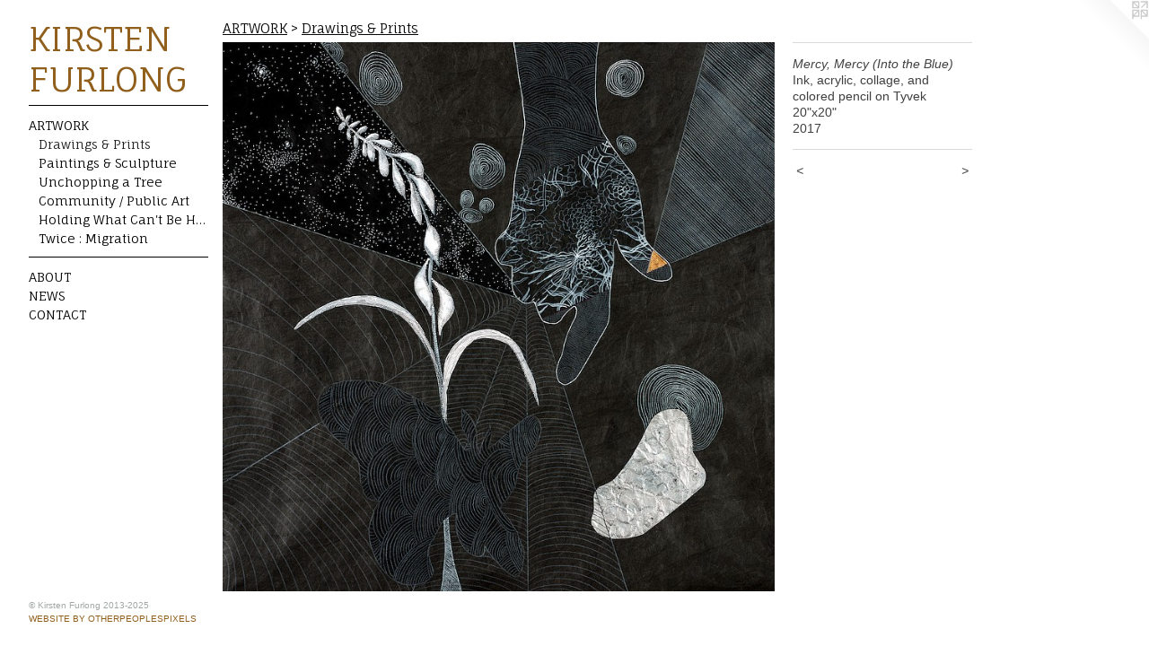

--- FILE ---
content_type: text/html;charset=utf-8
request_url: https://kirstenfurlong.com/artwork/4318586-Mercy%2C%20Mercy%20%28Into%20the%20Blue%29.html
body_size: 3396
content:
<!doctype html><html class="no-js a-image mobile-title-align--center has-mobile-menu-icon--left p-artwork has-page-nav l-bricks mobile-menu-align--center has-wall-text "><head><meta charset="utf-8" /><meta content="IE=edge" http-equiv="X-UA-Compatible" /><meta http-equiv="X-OPP-Site-Id" content="2473" /><meta http-equiv="X-OPP-Revision" content="2735" /><meta http-equiv="X-OPP-Locke-Environment" content="production" /><meta http-equiv="X-OPP-Locke-Release" content="v0.0.141" /><title>KIRSTEN FURLONG</title><link rel="canonical" href="https://kirstenfurlong.com/artwork/4318586-Mercy%2c%20Mercy%20%28Into%20the%20Blue%29.html" /><meta content="website" property="og:type" /><meta property="og:url" content="https://kirstenfurlong.com/artwork/4318586-Mercy%2c%20Mercy%20%28Into%20the%20Blue%29.html" /><meta property="og:title" content="Mercy, Mercy (Into the Blue)" /><meta content="width=device-width, initial-scale=1" name="viewport" /><link type="text/css" rel="stylesheet" href="//cdnjs.cloudflare.com/ajax/libs/normalize/3.0.2/normalize.min.css" /><link type="text/css" rel="stylesheet" media="only all" href="//maxcdn.bootstrapcdn.com/font-awesome/4.3.0/css/font-awesome.min.css" /><link type="text/css" rel="stylesheet" media="not all and (min-device-width: 600px) and (min-device-height: 600px)" href="/release/locke/production/v0.0.141/css/small.css" /><link type="text/css" rel="stylesheet" media="only all and (min-device-width: 600px) and (min-device-height: 600px)" href="/release/locke/production/v0.0.141/css/large-bricks.css" /><link type="text/css" rel="stylesheet" media="not all and (min-device-width: 600px) and (min-device-height: 600px)" href="/r17641151390000002735/css/small-site.css" /><link type="text/css" rel="stylesheet" media="only all and (min-device-width: 600px) and (min-device-height: 600px)" href="/r17641151390000002735/css/large-site.css" /><link type="text/css" rel="stylesheet" media="only all and (min-device-width: 600px) and (min-device-height: 600px)" href="//fonts.googleapis.com/css?family=Fauna+One" /><link type="text/css" rel="stylesheet" media="not all and (min-device-width: 600px) and (min-device-height: 600px)" href="//fonts.googleapis.com/css?family=Fauna+One&amp;text=MENUHomeARTWOKBSCI%20FLG" /><script>window.OPP = window.OPP || {};
OPP.modernMQ = 'only all';
OPP.smallMQ = 'not all and (min-device-width: 600px) and (min-device-height: 600px)';
OPP.largeMQ = 'only all and (min-device-width: 600px) and (min-device-height: 600px)';
OPP.downURI = '/x/4/7/3/2473/.down';
OPP.gracePeriodURI = '/x/4/7/3/2473/.grace_period';
OPP.imgL = function (img) {
  !window.lazySizes && img.onerror();
};
OPP.imgE = function (img) {
  img.onerror = img.onload = null;
  img.src = img.getAttribute('data-src');
  //img.srcset = img.getAttribute('data-srcset');
};</script><script src="/release/locke/production/v0.0.141/js/modernizr.js"></script><script src="/release/locke/production/v0.0.141/js/masonry.js"></script><script src="/release/locke/production/v0.0.141/js/respimage.js"></script><script src="/release/locke/production/v0.0.141/js/ls.aspectratio.js"></script><script src="/release/locke/production/v0.0.141/js/lazysizes.js"></script><script src="/release/locke/production/v0.0.141/js/large.js"></script><script src="/release/locke/production/v0.0.141/js/hammer.js"></script><script>if (!Modernizr.mq('only all')) { document.write('<link type="text/css" rel="stylesheet" href="/release/locke/production/v0.0.141/css/minimal.css">') }</script><style>.media-max-width {
  display: block;
}

@media (min-height: 1170px) {

  .media-max-width {
    max-width: 1000.0px;
  }

}

@media (max-height: 1170px) {

  .media-max-width {
    max-width: 85.42713567839196vh;
  }

}</style><script>(function(i,s,o,g,r,a,m){i['GoogleAnalyticsObject']=r;i[r]=i[r]||function(){
(i[r].q=i[r].q||[]).push(arguments)},i[r].l=1*new Date();a=s.createElement(o),
m=s.getElementsByTagName(o)[0];a.async=1;a.src=g;m.parentNode.insertBefore(a,m)
})(window,document,'script','//www.google-analytics.com/analytics.js','ga');
ga('create', 'UA-18517493-1', 'auto');
ga('send', 'pageview');</script></head><body><header id="header"><a class=" site-title" href="/home.html"><span class=" site-title-text u-break-word">KIRSTEN FURLONG</span><div class=" site-title-media"></div></a><a id="mobile-menu-icon" class="mobile-menu-icon hidden--no-js hidden--large"><svg viewBox="0 0 21 15" width="21" height="15" fill="currentColor"><rect x="0" y="0" width="21" height="1" rx="0"></rect><rect x="0" y="7" width="21" height="1" rx="0"></rect><rect x="0" y="14" width="21" height="1" rx="0"></rect></svg></a></header><nav class=" hidden--large"><ul class=" site-nav"><li class="nav-item nav-home "><a class="nav-link " href="/home.html">Home</a></li><li class="d0 nav-divider hidden--small"></li><li class="nav-item expanded nav-museum "><a class="nav-link " href="/section/15971.html">ARTWORK</a><ul><li class="nav-gallery nav-item expanded "><a class="selected nav-link " href="/section/327081-Drawings%20%26%20Prints.html">Drawings &amp; Prints</a></li><li class="nav-gallery nav-item expanded "><a class="nav-link " href="/section/364644-Paintings%20%26%20Sculpture.html">Paintings &amp; Sculpture</a></li><li class="nav-gallery nav-item expanded "><a class="nav-link " href="/section/373702-Unchopping%20a%20Tree.html">Unchopping a Tree
</a></li><li class="nav-gallery nav-item expanded "><a class="nav-link " href="/section/54582-Community%20%2f%20Public%20Art.html">Community / Public Art</a></li><li class="nav-gallery nav-item expanded "><a class="nav-link " href="/section/477659-Holding%20What%20Can%27t%20Be%20Held.html">Holding What Can't Be Held</a></li><li class="nav-gallery nav-item expanded "><a class="nav-link " href="/section/98544-Twice%20%3a%20Migration%20.html">Twice : Migration </a></li></ul></li><li class="d0 nav-divider hidden--small"></li><li class="nav-flex1 nav-item "><a class="nav-link " href="/page/1-Statement%20%26%20Bio.html">ABOUT</a></li><li class="nav-news nav-item "><a class="nav-link " href="/news.html">NEWS</a></li><li class="nav-item nav-contact "><a class="nav-link " href="/contact.html">CONTACT</a></li></ul></nav><div class=" content"><nav class=" hidden--small" id="nav"><header><a class=" site-title" href="/home.html"><span class=" site-title-text u-break-word">KIRSTEN FURLONG</span><div class=" site-title-media"></div></a></header><ul class=" site-nav"><li class="nav-item nav-home "><a class="nav-link " href="/home.html">Home</a></li><li class="d0 nav-divider hidden--small"></li><li class="nav-item expanded nav-museum "><a class="nav-link " href="/section/15971.html">ARTWORK</a><ul><li class="nav-gallery nav-item expanded "><a class="selected nav-link " href="/section/327081-Drawings%20%26%20Prints.html">Drawings &amp; Prints</a></li><li class="nav-gallery nav-item expanded "><a class="nav-link " href="/section/364644-Paintings%20%26%20Sculpture.html">Paintings &amp; Sculpture</a></li><li class="nav-gallery nav-item expanded "><a class="nav-link " href="/section/373702-Unchopping%20a%20Tree.html">Unchopping a Tree
</a></li><li class="nav-gallery nav-item expanded "><a class="nav-link " href="/section/54582-Community%20%2f%20Public%20Art.html">Community / Public Art</a></li><li class="nav-gallery nav-item expanded "><a class="nav-link " href="/section/477659-Holding%20What%20Can%27t%20Be%20Held.html">Holding What Can't Be Held</a></li><li class="nav-gallery nav-item expanded "><a class="nav-link " href="/section/98544-Twice%20%3a%20Migration%20.html">Twice : Migration </a></li></ul></li><li class="d0 nav-divider hidden--small"></li><li class="nav-flex1 nav-item "><a class="nav-link " href="/page/1-Statement%20%26%20Bio.html">ABOUT</a></li><li class="nav-news nav-item "><a class="nav-link " href="/news.html">NEWS</a></li><li class="nav-item nav-contact "><a class="nav-link " href="/contact.html">CONTACT</a></li></ul><footer><div class=" copyright">© Kirsten Furlong 2013-2025</div><div class=" credit"><a href="http://otherpeoplespixels.com/ref/kirstenfurlong.com" target="_blank">Website by OtherPeoplesPixels</a></div></footer></nav><main id="main"><a class=" logo hidden--small" href="http://otherpeoplespixels.com/ref/kirstenfurlong.com" title="Website by OtherPeoplesPixels" target="_blank"></a><div class=" page clearfix media-max-width"><h1 class="parent-title title"><a href="/section/15971.html" class="root title-segment hidden--small">ARTWORK</a><span class=" title-sep hidden--small"> &gt; </span><a class=" title-segment" href="/section/327081-Drawings%20%26%20Prints.html">Drawings &amp; Prints</a></h1><div class=" media-and-info"><div class=" page-media-wrapper media"><a class=" page-media" title="Mercy, Mercy (Into the Blue)" href="/artwork/4833239-Birds%20of%20America%20in%20the%20Anthropocene%20%239.html" id="media"><img data-aspectratio="1000/995" class="u-img " alt="Mercy, Mercy (Into the Blue)" src="//img-cache.oppcdn.com/fixed/2473/assets/Yw156Gpv_ZHUhrVw.jpg" srcset="//img-cache.oppcdn.com/img/v1.0/s:2473/t:QkxBTksrVEVYVCtIRVJF/p:12/g:tl/o:2.5/a:50/q:90/1000x995-Yw156Gpv_ZHUhrVw.jpg/1000x995/8982335c309d5e361ab40611fe3f3ed8.jpg 1000w,
//img-cache.oppcdn.com/img/v1.0/s:2473/t:QkxBTksrVEVYVCtIRVJF/p:12/g:tl/o:2.5/a:50/q:90/984x4096-Yw156Gpv_ZHUhrVw.jpg/984x979/6a0fa1f2ee58629fb48d194f3cccdd87.jpg 984w,
//img-cache.oppcdn.com/img/v1.0/s:2473/t:QkxBTksrVEVYVCtIRVJF/p:12/g:tl/o:2.5/a:50/q:90/1640x830-Yw156Gpv_ZHUhrVw.jpg/834x830/83b7a9b1c8cbc8014730e665d87f3bd5.jpg 834w,
//img-cache.oppcdn.com/img/v1.0/s:2473/t:QkxBTksrVEVYVCtIRVJF/p:12/g:tl/o:2.5/a:50/q:90/1400x720-Yw156Gpv_ZHUhrVw.jpg/723x720/e9163a7cfc8436ab769b133cab4cfa57.jpg 723w,
//img-cache.oppcdn.com/img/v1.0/s:2473/t:QkxBTksrVEVYVCtIRVJF/p:12/g:tl/o:2.5/a:50/q:90/640x4096-Yw156Gpv_ZHUhrVw.jpg/640x636/5b6231dae830ff99a706388c09993b67.jpg 640w,
//img-cache.oppcdn.com/img/v1.0/s:2473/t:QkxBTksrVEVYVCtIRVJF/p:12/g:tl/o:2.5/a:50/q:90/984x588-Yw156Gpv_ZHUhrVw.jpg/590x588/7e393f14ddb43036f5aa18f80b01d4e0.jpg 590w,
//img-cache.oppcdn.com/fixed/2473/assets/Yw156Gpv_ZHUhrVw.jpg 482w" sizes="(max-device-width: 599px) 100vw,
(max-device-height: 599px) 100vw,
(max-width: 482px) 482px,
(max-height: 480px) 482px,
(max-width: 590px) 590px,
(max-height: 588px) 590px,
(max-width: 640px) 640px,
(max-height: 636px) 640px,
(max-width: 723px) 723px,
(max-height: 720px) 723px,
(max-width: 834px) 834px,
(max-height: 830px) 834px,
(max-width: 984px) 984px,
(max-height: 979px) 984px,
1000px" /></a><a class=" zoom-corner" style="display: none" id="zoom-corner"><span class=" zoom-icon fa fa-search-plus"></span></a><div class="share-buttons a2a_kit social-icons hidden--small" data-a2a-title="Mercy, Mercy (Into the Blue)" data-a2a-url="https://kirstenfurlong.com/artwork/4318586-Mercy%2c%20Mercy%20%28Into%20the%20Blue%29.html"></div></div><div class=" info border-color"><div class=" wall-text border-color"><div class=" wt-item wt-title">Mercy, Mercy (Into the Blue)</div><div class=" wt-item wt-media">Ink, acrylic, collage, and colored pencil on Tyvek</div><div class=" wt-item wt-dimensions">20"x20"</div><div class=" wt-item wt-date">2017</div></div><div class=" page-nav hidden--small border-color clearfix"><a class=" prev" id="artwork-prev" href="/artwork/4318588-Quadrapeds%20of%20the%20Anthropocene%20%28Hare%29.html">&lt; <span class=" m-hover-show">previous</span></a> <a class=" next" id="artwork-next" href="/artwork/4833239-Birds%20of%20America%20in%20the%20Anthropocene%20%239.html"><span class=" m-hover-show">next</span> &gt;</a></div></div></div><div class="share-buttons a2a_kit social-icons hidden--large" data-a2a-title="Mercy, Mercy (Into the Blue)" data-a2a-url="https://kirstenfurlong.com/artwork/4318586-Mercy%2c%20Mercy%20%28Into%20the%20Blue%29.html"></div></div></main></div><footer><div class=" copyright">© Kirsten Furlong 2013-2025</div><div class=" credit"><a href="http://otherpeoplespixels.com/ref/kirstenfurlong.com" target="_blank">Website by OtherPeoplesPixels</a></div></footer><div class=" modal zoom-modal" style="display: none" id="zoom-modal"><style>@media (min-aspect-ratio: 200/199) {

  .zoom-media {
    width: auto;
    max-height: 995px;
    height: 100%;
  }

}

@media (max-aspect-ratio: 200/199) {

  .zoom-media {
    height: auto;
    max-width: 1000px;
    width: 100%;
  }

}
@supports (object-fit: contain) {
  img.zoom-media {
    object-fit: contain;
    width: 100%;
    height: 100%;
    max-width: 1000px;
    max-height: 995px;
  }
}</style><div class=" zoom-media-wrapper"><img onerror="OPP.imgE(this);" onload="OPP.imgL(this);" data-src="//img-cache.oppcdn.com/fixed/2473/assets/Yw156Gpv_ZHUhrVw.jpg" data-srcset="//img-cache.oppcdn.com/img/v1.0/s:2473/t:QkxBTksrVEVYVCtIRVJF/p:12/g:tl/o:2.5/a:50/q:90/1000x995-Yw156Gpv_ZHUhrVw.jpg/1000x995/8982335c309d5e361ab40611fe3f3ed8.jpg 1000w,
//img-cache.oppcdn.com/img/v1.0/s:2473/t:QkxBTksrVEVYVCtIRVJF/p:12/g:tl/o:2.5/a:50/q:90/984x4096-Yw156Gpv_ZHUhrVw.jpg/984x979/6a0fa1f2ee58629fb48d194f3cccdd87.jpg 984w,
//img-cache.oppcdn.com/img/v1.0/s:2473/t:QkxBTksrVEVYVCtIRVJF/p:12/g:tl/o:2.5/a:50/q:90/1640x830-Yw156Gpv_ZHUhrVw.jpg/834x830/83b7a9b1c8cbc8014730e665d87f3bd5.jpg 834w,
//img-cache.oppcdn.com/img/v1.0/s:2473/t:QkxBTksrVEVYVCtIRVJF/p:12/g:tl/o:2.5/a:50/q:90/1400x720-Yw156Gpv_ZHUhrVw.jpg/723x720/e9163a7cfc8436ab769b133cab4cfa57.jpg 723w,
//img-cache.oppcdn.com/img/v1.0/s:2473/t:QkxBTksrVEVYVCtIRVJF/p:12/g:tl/o:2.5/a:50/q:90/640x4096-Yw156Gpv_ZHUhrVw.jpg/640x636/5b6231dae830ff99a706388c09993b67.jpg 640w,
//img-cache.oppcdn.com/img/v1.0/s:2473/t:QkxBTksrVEVYVCtIRVJF/p:12/g:tl/o:2.5/a:50/q:90/984x588-Yw156Gpv_ZHUhrVw.jpg/590x588/7e393f14ddb43036f5aa18f80b01d4e0.jpg 590w,
//img-cache.oppcdn.com/fixed/2473/assets/Yw156Gpv_ZHUhrVw.jpg 482w" data-sizes="(max-device-width: 599px) 100vw,
(max-device-height: 599px) 100vw,
(max-width: 482px) 482px,
(max-height: 480px) 482px,
(max-width: 590px) 590px,
(max-height: 588px) 590px,
(max-width: 640px) 640px,
(max-height: 636px) 640px,
(max-width: 723px) 723px,
(max-height: 720px) 723px,
(max-width: 834px) 834px,
(max-height: 830px) 834px,
(max-width: 984px) 984px,
(max-height: 979px) 984px,
1000px" class="zoom-media lazyload hidden--no-js " alt="Mercy, Mercy (Into the Blue)" /><noscript><img class="zoom-media " alt="Mercy, Mercy (Into the Blue)" src="//img-cache.oppcdn.com/fixed/2473/assets/Yw156Gpv_ZHUhrVw.jpg" /></noscript></div></div><div class=" offline"></div><script src="/release/locke/production/v0.0.141/js/small.js"></script><script src="/release/locke/production/v0.0.141/js/artwork.js"></script><script>window.oppa=window.oppa||function(){(oppa.q=oppa.q||[]).push(arguments)};oppa('config','pathname','production/v0.0.141/2473');oppa('set','g','true');oppa('set','l','bricks');oppa('set','p','artwork');oppa('set','a','image');oppa('rect','m','media','main');oppa('send');</script><script async="" src="/release/locke/production/v0.0.141/js/analytics.js"></script><script src="https://otherpeoplespixels.com/static/enable-preview.js"></script></body></html>

--- FILE ---
content_type: text/css;charset=utf-8
request_url: https://kirstenfurlong.com/r17641151390000002735/css/large-site.css
body_size: 503
content:
body {
  background-color: #FFFFFF;
  font-weight: normal;
  font-style: normal;
  font-family: "Lucida Sans Unicode", "Lucida Grande", sans-serif;
}

body {
  color: #414040;
}

main a {
  color: #915F1C;
}

main a:hover {
  text-decoration: underline;
  color: #bc7b24;
}

main a:visited {
  color: #bc7b24;
}

.site-title, .mobile-menu-icon {
  color: #915F1C;
}

.site-nav, .mobile-menu-link, nav:before, nav:after {
  color: #010101;
}

.site-nav a {
  color: #010101;
}

.site-nav a:hover {
  text-decoration: none;
  color: #1b1b1b;
}

.site-nav a:visited {
  color: #010101;
}

.site-nav a.selected {
  color: #1b1b1b;
}

.site-nav:hover a.selected {
  color: #010101;
}

footer {
  color: #A0A6A6;
}

footer a {
  color: #915F1C;
}

footer a:hover {
  text-decoration: underline;
  color: #bc7b24;
}

footer a:visited {
  color: #bc7b24;
}

.title, .news-item-title, .flex-page-title {
  color: #070707;
}

.title a {
  color: #070707;
}

.title a:hover {
  text-decoration: none;
  color: #212121;
}

.title a:visited {
  color: #070707;
}

.hr, .hr-before:before, .hr-after:after, .hr-before--small:before, .hr-before--large:before, .hr-after--small:after, .hr-after--large:after {
  border-top-color: #a7a6a6;
}

.button {
  background: #915F1C;
  color: #FFFFFF;
}

.social-icon {
  background-color: #414040;
  color: #FFFFFF;
}

.welcome-modal {
  background-color: #FFFFFF;
}

.share-button .social-icon {
  color: #414040;
}

.site-title {
  font-family: "Fauna One", sans-serif;
  font-style: normal;
  font-weight: 400;
}

.site-nav {
  font-family: "Fauna One", sans-serif;
  font-style: normal;
  font-weight: 400;
}

.section-title, .parent-title, .news-item-title, .link-name, .preview-placeholder, .preview-image, .flex-page-title {
  font-family: "Fauna One", sans-serif;
  font-style: normal;
  font-weight: 400;
}

body {
  font-size: 14px;
}

.site-title {
  font-size: 38px;
}

.site-nav {
  font-size: 14px;
}

.title, .news-item-title, .link-name, .flex-page-title {
  font-size: 15px;
}

.border-color {
  border-color: hsla(0, 0.7751938%, 25.294117%, 0.2);
}

.p-artwork .page-nav a {
  color: #414040;
}

.p-artwork .page-nav a:hover {
  text-decoration: none;
  color: #414040;
}

.p-artwork .page-nav a:visited {
  color: #414040;
}

.wordy {
  text-align: left;
}

--- FILE ---
content_type: text/css;charset=utf-8
request_url: https://kirstenfurlong.com/r17641151390000002735/css/small-site.css
body_size: 373
content:
body {
  background-color: #FFFFFF;
  font-weight: normal;
  font-style: normal;
  font-family: "Lucida Sans Unicode", "Lucida Grande", sans-serif;
}

body {
  color: #414040;
}

main a {
  color: #915F1C;
}

main a:hover {
  text-decoration: underline;
  color: #bc7b24;
}

main a:visited {
  color: #bc7b24;
}

.site-title, .mobile-menu-icon {
  color: #915F1C;
}

.site-nav, .mobile-menu-link, nav:before, nav:after {
  color: #010101;
}

.site-nav a {
  color: #010101;
}

.site-nav a:hover {
  text-decoration: none;
  color: #1b1b1b;
}

.site-nav a:visited {
  color: #010101;
}

.site-nav a.selected {
  color: #1b1b1b;
}

.site-nav:hover a.selected {
  color: #010101;
}

footer {
  color: #A0A6A6;
}

footer a {
  color: #915F1C;
}

footer a:hover {
  text-decoration: underline;
  color: #bc7b24;
}

footer a:visited {
  color: #bc7b24;
}

.title, .news-item-title, .flex-page-title {
  color: #070707;
}

.title a {
  color: #070707;
}

.title a:hover {
  text-decoration: none;
  color: #212121;
}

.title a:visited {
  color: #070707;
}

.hr, .hr-before:before, .hr-after:after, .hr-before--small:before, .hr-before--large:before, .hr-after--small:after, .hr-after--large:after {
  border-top-color: #a7a6a6;
}

.button {
  background: #915F1C;
  color: #FFFFFF;
}

.social-icon {
  background-color: #414040;
  color: #FFFFFF;
}

.welcome-modal {
  background-color: #FFFFFF;
}

.site-title {
  font-family: "Fauna One", sans-serif;
  font-style: normal;
  font-weight: 400;
}

nav {
  font-family: "Fauna One", sans-serif;
  font-style: normal;
  font-weight: 400;
}

.wordy {
  text-align: left;
}

.site-title {
  font-size: 2.1875rem;
}

footer .credit a {
  color: #414040;
}

--- FILE ---
content_type: text/css; charset=utf-8
request_url: https://fonts.googleapis.com/css?family=Fauna+One&text=MENUHomeARTWOKBSCI%20FLG
body_size: -400
content:
@font-face {
  font-family: 'Fauna One';
  font-style: normal;
  font-weight: 400;
  src: url(https://fonts.gstatic.com/l/font?kit=wlpzgwTPBVpjpCuwkuEx3ExNYChkHdMUnvMCOe3nSQBsztLBLznsQNDmxDY&skey=3137b8e8ee7f1c9e&v=v16) format('woff2');
}


--- FILE ---
content_type: text/plain
request_url: https://www.google-analytics.com/j/collect?v=1&_v=j102&a=1352787917&t=pageview&_s=1&dl=https%3A%2F%2Fkirstenfurlong.com%2Fartwork%2F4318586-Mercy%252C%2520Mercy%2520%2528Into%2520the%2520Blue%2529.html&ul=en-us%40posix&dt=KIRSTEN%20FURLONG&sr=1280x720&vp=1280x720&_u=IEBAAEABAAAAACAAI~&jid=179930277&gjid=1783557728&cid=907192386.1769340203&tid=UA-18517493-1&_gid=6861044.1769340203&_r=1&_slc=1&z=1494417436
body_size: -451
content:
2,cG-GQB23ZTH65